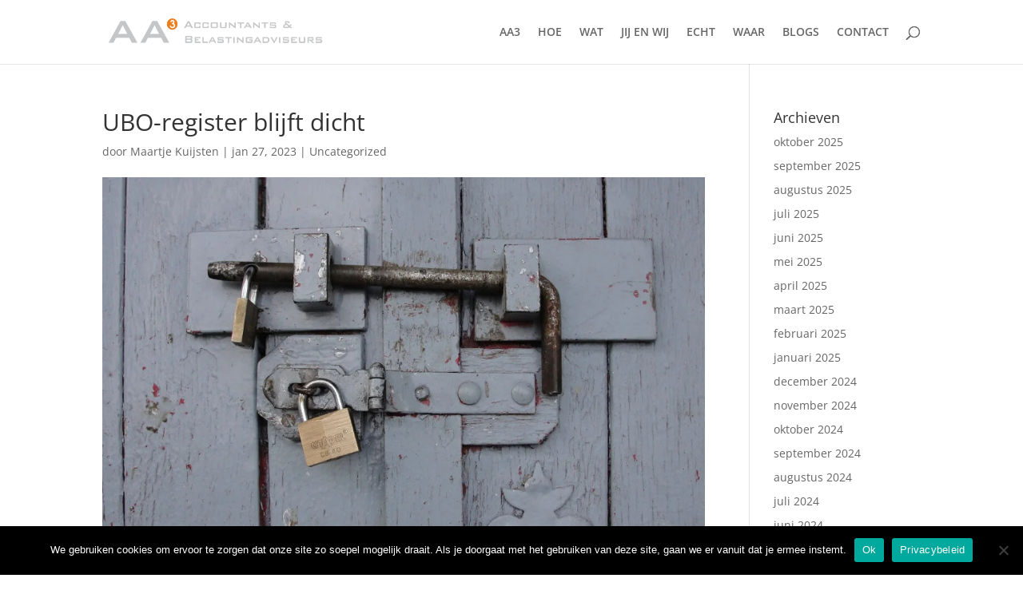

--- FILE ---
content_type: text/html; charset=UTF-8
request_url: https://aa3accountants.nl/ubo-register-blijft-dicht/
body_size: 7620
content:
<!DOCTYPE html><html lang="nl-NL"><head><meta charset="UTF-8" /><meta http-equiv="X-UA-Compatible" content="IE=edge"><link rel="pingback" href="https://aa3accountants.nl/xmlrpc.php" /> <script data-optimized="1" type="text/javascript">document.documentElement.className='js'</script> <link rel="preconnect" href="https://fonts.gstatic.com" crossorigin /><meta name='robots' content='index, follow, max-image-preview:large, max-snippet:-1, max-video-preview:-1' /><title>UBO-register blijft dicht - AA3 Accountants &amp; Belastingadviseurs</title><link rel="canonical" href="https://aa3accountants.nl/ubo-register-blijft-dicht/" /><meta property="og:locale" content="nl_NL" /><meta property="og:type" content="article" /><meta property="og:title" content="UBO-register blijft dicht - AA3 Accountants &amp; Belastingadviseurs" /><meta property="og:description" content="Na een uitspraak van het Hof van Justitie van de Europese Unie is het UBO-register tijdelijk op slot gegaan. Inmiddels heeft het Ministerie van Financi&euml;n de uitspraak zorgvuldig geanalyseerd. Het rapporteert nu de uitkomsten en de praktische gevolgen van de uitspraak voor het Nederlandse rechtssysteem. Tot het UBO-register moesten oorspronkelijk toegang hebben: bevoegde autoriteiten en [&hellip;]" /><meta property="og:url" content="https://aa3accountants.nl/ubo-register-blijft-dicht/" /><meta property="og:site_name" content="AA3 Accountants &amp; Belastingadviseurs" /><meta property="article:published_time" content="2023-01-27T10:30:00+00:00" /><meta name="author" content="Maartje Kuijsten" /><meta name="twitter:card" content="summary_large_image" /><meta name="twitter:label1" content="Geschreven door" /><meta name="twitter:data1" content="Maartje Kuijsten" /><meta name="twitter:label2" content="Geschatte leestijd" /><meta name="twitter:data2" content="4 minuten" /> <script type="application/ld+json" class="yoast-schema-graph">{"@context":"https://schema.org","@graph":[{"@type":"WebPage","@id":"https://aa3accountants.nl/ubo-register-blijft-dicht/","url":"https://aa3accountants.nl/ubo-register-blijft-dicht/","name":"UBO-register blijft dicht - AA3 Accountants &amp; Belastingadviseurs","isPartOf":{"@id":"https://aa3accountants.nl/#website"},"primaryImageOfPage":{"@id":"https://aa3accountants.nl/ubo-register-blijft-dicht/#primaryimage"},"image":{"@id":"https://aa3accountants.nl/ubo-register-blijft-dicht/#primaryimage"},"thumbnailUrl":"https://aa3accountants.nl/wp-content/uploads/2023/01/raff3hvb-ubo-register-blijft-dicht.jpg","datePublished":"2023-01-27T10:30:00+00:00","author":{"@id":"https://aa3accountants.nl/#/schema/person/efef4138db71e05b7a8e667a048326c9"},"breadcrumb":{"@id":"https://aa3accountants.nl/ubo-register-blijft-dicht/#breadcrumb"},"inLanguage":"nl-NL","potentialAction":[{"@type":"ReadAction","target":["https://aa3accountants.nl/ubo-register-blijft-dicht/"]}]},{"@type":"ImageObject","inLanguage":"nl-NL","@id":"https://aa3accountants.nl/ubo-register-blijft-dicht/#primaryimage","url":"https://aa3accountants.nl/wp-content/uploads/2023/01/raff3hvb-ubo-register-blijft-dicht.jpg","contentUrl":"https://aa3accountants.nl/wp-content/uploads/2023/01/raff3hvb-ubo-register-blijft-dicht.jpg","width":1200,"height":800},{"@type":"BreadcrumbList","@id":"https://aa3accountants.nl/ubo-register-blijft-dicht/#breadcrumb","itemListElement":[{"@type":"ListItem","position":1,"name":"Home","item":"https://aa3accountants.nl/"},{"@type":"ListItem","position":2,"name":"UBO-register blijft dicht"}]},{"@type":"WebSite","@id":"https://aa3accountants.nl/#website","url":"https://aa3accountants.nl/","name":"AA3 Accountants &amp; Belastingadviseurs","description":"Financiële experts met net dat beetje meer.","potentialAction":[{"@type":"SearchAction","target":{"@type":"EntryPoint","urlTemplate":"https://aa3accountants.nl/?s={search_term_string}"},"query-input":{"@type":"PropertyValueSpecification","valueRequired":true,"valueName":"search_term_string"}}],"inLanguage":"nl-NL"},{"@type":"Person","@id":"https://aa3accountants.nl/#/schema/person/efef4138db71e05b7a8e667a048326c9","name":"Maartje Kuijsten","image":{"@type":"ImageObject","inLanguage":"nl-NL","@id":"https://aa3accountants.nl/#/schema/person/image/","url":"https://secure.gravatar.com/avatar/eff8490e4659bf8c783b70791000ce28496def018c1f1e15ae4dcd10fceb2423?s=96&d=mm&r=g","contentUrl":"https://secure.gravatar.com/avatar/eff8490e4659bf8c783b70791000ce28496def018c1f1e15ae4dcd10fceb2423?s=96&d=mm&r=g","caption":"Maartje Kuijsten"},"url":"https://aa3accountants.nl/author/maartje/"}]}</script> <link rel="alternate" type="application/rss+xml" title="AA3 Accountants &amp; Belastingadviseurs &raquo; feed" href="https://aa3accountants.nl/feed/" /><link rel="alternate" type="application/rss+xml" title="AA3 Accountants &amp; Belastingadviseurs &raquo; reacties feed" href="https://aa3accountants.nl/comments/feed/" /><meta content="Divi v.4.27.4" name="generator"/><link data-optimized="2" rel="stylesheet" href="https://aa3accountants.nl/wp-content/litespeed/css/4815d2bd34725c63271e45d6fe4c0166.css?ver=b06c9" /> <script data-optimized="1" type="text/javascript" id="cookie-notice-front-js-before">var cnArgs={"ajaxUrl":"https:\/\/aa3accountants.nl\/wp-admin\/admin-ajax.php","nonce":"844bf79c12","hideEffect":"fade","position":"bottom","onScroll":!1,"onScrollOffset":100,"onClick":!1,"cookieName":"cookie_notice_accepted","cookieTime":2592000,"cookieTimeRejected":2592000,"globalCookie":!1,"redirection":!1,"cache":!0,"revokeCookies":!1,"revokeCookiesOpt":"automatic"}</script> <script data-optimized="1" type="text/javascript" src="https://aa3accountants.nl/wp-content/litespeed/js/8d8fd71dfdaaca4a5d1582de5cc1eef5.js?ver=9c52c" id="cookie-notice-front-js"></script> <script type="text/javascript" src="https://aa3accountants.nl/wp-includes/js/jquery/jquery.min.js?ver=3.7.1" id="jquery-core-js"></script> <script data-optimized="1" type="text/javascript" src="https://aa3accountants.nl/wp-content/litespeed/js/449db3b3b0ebeec9eb96a5f621fe5026.js?ver=844a4" id="jquery-migrate-js"></script> <link rel="https://api.w.org/" href="https://aa3accountants.nl/wp-json/" /><link rel="alternate" title="JSON" type="application/json" href="https://aa3accountants.nl/wp-json/wp/v2/posts/50421" /><link rel="EditURI" type="application/rsd+xml" title="RSD" href="https://aa3accountants.nl/xmlrpc.php?rsd" /><meta name="generator" content="WordPress 6.8.3" /><link rel='shortlink' href='https://aa3accountants.nl/?p=50421' /><link rel="alternate" title="oEmbed (JSON)" type="application/json+oembed" href="https://aa3accountants.nl/wp-json/oembed/1.0/embed?url=https%3A%2F%2Faa3accountants.nl%2Fubo-register-blijft-dicht%2F" /><link rel="alternate" title="oEmbed (XML)" type="text/xml+oembed" href="https://aa3accountants.nl/wp-json/oembed/1.0/embed?url=https%3A%2F%2Faa3accountants.nl%2Fubo-register-blijft-dicht%2F&#038;format=xml" /><meta name="viewport" content="width=device-width, initial-scale=1.0, maximum-scale=1.0, user-scalable=0" /><link rel="icon" href="https://aa3accountants.nl/wp-content/uploads/2018/09/cropped-aa3-accountants-belastingadviseurs-32x32.png" sizes="32x32" /><link rel="icon" href="https://aa3accountants.nl/wp-content/uploads/2018/09/cropped-aa3-accountants-belastingadviseurs-192x192.png" sizes="192x192" /><link rel="apple-touch-icon" href="https://aa3accountants.nl/wp-content/uploads/2018/09/cropped-aa3-accountants-belastingadviseurs-180x180.png" /><meta name="msapplication-TileImage" content="https://aa3accountants.nl/wp-content/uploads/2018/09/cropped-aa3-accountants-belastingadviseurs-270x270.png" /></head><body class="wp-singular post-template-default single single-post postid-50421 single-format-standard wp-theme-Divi et-tb-has-template et-tb-has-footer cookies-not-set et_pb_button_helper_class et_fixed_nav et_show_nav et_primary_nav_dropdown_animation_fade et_secondary_nav_dropdown_animation_fade et_header_style_left et_cover_background et_pb_gutter osx et_pb_gutters3 et_right_sidebar et_divi_theme et-db"><div id="page-container"><div id="et-boc" class="et-boc"><header id="main-header" data-height-onload="66"><div class="container clearfix et_menu_container"><div class="logo_container">
<span class="logo_helper"></span>
<a href="https://aa3accountants.nl/">
<img src="https://aa3accountants.nl/wp-content/uploads/2018/09/aa3-accountants-belastingadviseurs.png" width="500" height="77" alt="AA3 Accountants &amp; Belastingadviseurs" id="logo" data-height-percentage="54" />
</a></div><div id="et-top-navigation" data-height="66" data-fixed-height="40"><nav id="top-menu-nav"><ul id="top-menu" class="nav"><li class="menu-item menu-item-type-post_type menu-item-object-page menu-item-home menu-item-35"><a href="https://aa3accountants.nl/">AA3</a></li><li class="menu-item menu-item-type-post_type menu-item-object-page menu-item-34"><a href="https://aa3accountants.nl/hoe/">HOE</a></li><li class="menu-item menu-item-type-post_type menu-item-object-page menu-item-33"><a href="https://aa3accountants.nl/wat/">WAT</a></li><li class="menu-item menu-item-type-post_type menu-item-object-page menu-item-32"><a href="https://aa3accountants.nl/jij-en-wij/">JIJ EN WIJ</a></li><li class="menu-item menu-item-type-post_type menu-item-object-page menu-item-31"><a href="https://aa3accountants.nl/echt/">ECHT</a></li><li class="menu-item menu-item-type-post_type menu-item-object-page menu-item-30"><a href="https://aa3accountants.nl/waar/">WAAR</a></li><li class="menu-item menu-item-type-post_type menu-item-object-page menu-item-29"><a href="https://aa3accountants.nl/blogs/">BLOGS</a></li><li class="menu-item menu-item-type-post_type menu-item-object-page menu-item-28"><a href="https://aa3accountants.nl/contact/">CONTACT</a></li></ul></nav><div id="et_top_search">
<span id="et_search_icon"></span></div><div id="et_mobile_nav_menu"><div class="mobile_nav closed">
<span class="select_page">Selecteer een pagina</span>
<span class="mobile_menu_bar mobile_menu_bar_toggle"></span></div></div></div></div><div class="et_search_outer"><div class="container et_search_form_container"><form role="search" method="get" class="et-search-form" action="https://aa3accountants.nl/">
<input type="search" class="et-search-field" placeholder="Zoek &hellip;" value="" name="s" title="Zoek naar:" /></form>
<span class="et_close_search_field"></span></div></div></header><div id="et-main-area"><div id="main-content"><div class="container"><div id="content-area" class="clearfix"><div id="left-area"><article id="post-50421" class="et_pb_post post-50421 post type-post status-publish format-standard has-post-thumbnail hentry category-uncategorized"><div class="et_post_meta_wrapper"><h1 class="entry-title">UBO-register blijft dicht</h1><p class="post-meta"> door <span class="author vcard"><a href="https://aa3accountants.nl/author/maartje/" title="Posts van Maartje Kuijsten" rel="author">Maartje Kuijsten</a></span> | <span class="published">jan 27, 2023</span> | <a href="https://aa3accountants.nl/category/uncategorized/" rel="category tag">Uncategorized</a></p><img src="https://aa3accountants.nl/wp-content/uploads/2023/01/raff3hvb-ubo-register-blijft-dicht-1080x675.jpg.webp" alt="" class="" width="1080" height="675" srcset="https://aa3accountants.nl/wp-content/uploads/2023/01/raff3hvb-ubo-register-blijft-dicht-1080x675.jpg.webp 1080w, https://aa3accountants.nl/wp-content/uploads/2023/01/raff3hvb-ubo-register-blijft-dicht-980x653.jpg.webp 980w, https://aa3accountants.nl/wp-content/uploads/2023/01/raff3hvb-ubo-register-blijft-dicht-480x320.jpg.webp 480w" sizes="(min-width: 0px) and (max-width: 480px) 480px, (min-width: 481px) and (max-width: 980px) 980px, (min-width: 981px) 1080px, 100vw" /></div><div class="entry-content"><p>Na een uitspraak van het Hof van Justitie van de Europese Unie is het UBO-register tijdelijk op slot gegaan. Inmiddels heeft het Ministerie van Financi&euml;n de uitspraak zorgvuldig geanalyseerd. Het rapporteert nu de uitkomsten en de praktische gevolgen van de uitspraak voor het Nederlandse rechtssysteem.</p><p><span id="more-50421"></span></p><p>Tot het UBO-register moesten oorspronkelijk toegang hebben:</p><ol><li>bevoegde autoriteiten en Financial Intelligence Unit, zonder enige beperking;</li><li>meldingsplichtige Wwft-instellingen, in het kader van het cli&euml;ntenonderzoek dat zij moeten verrichten;</li><li>personen en organisaties die een legitiem belang kunnen aantonen.</li></ol><p>Bij 3) ging het om de toegang tot de naam, de geboortemaand, het geboortejaar, de nationaliteit en de woonstaat van de UBO, alsmede tot de aard en de omvang van het door de UBO gehouden economische belang.</p><p>Met de vijfde anti-witwasrichtlijn is deze toegang zo gewijzigd dat informatie over uiteindelijk begunstigden in alle gevallen toegankelijk diende te zijn voor elk lid van de bevolking, dus ook zonder legitiem belang. Het Hof van Justitie heeft deze wijziging echter ongeldig verklaard. De consequentie hiervan is dat lidstaten nu informatie over UBO&rsquo;s toegankelijk moeten maken voor personen en organisaties die een legitiem belang kunnen aantonen, in plaats van elk lid van de bevolking.</p><p><strong>Gevolgen voor Nederlandse wetgeving</strong><br />Artikel 21 van de Handelsregisterwet 2007 schrijft voor dat bepaalde informatie over UBO&rsquo;s, zoals opgenomen in het handelsregister, door eenieder kan worden ingezien: naam, geboortemaand en -jaar, nationaliteit, woonstaat van de UBO, en de aard en omvang van het door de UBO gehouden economische belang.</p><p>Dit artikel behoeft aanpassing. De toegang tot het UBO-register moet worden beperkt tot de bevoegde autoriteiten en de Financial Intelligence Unit, Wwft-meldingsplichtige instellingen en personen en organisaties die een legitiem belang kunnen aantonen. Hiervoor zal spoedig een wetsvoorstel worden opgesteld. Daarbij vindt overleg plaats met de Kamer van Koophandel gezien alle praktische consequenties, gevolgen voor ICT en de nauwe verwevenheid met het handelsregister.&nbsp;&nbsp;&nbsp;&nbsp;&nbsp;&nbsp;</p><p><strong>Toegang door Wwft-instellingen</strong><br />De instellingen als bedoeld in de Wwft hebben een belangrijke taak als poortwachters van het financi&euml;le stelsel, en zijn onder meer verplicht cli&euml;ntenonderzoek uit te voeren. Het UBO-register is hierbij een belangrijk hulpmiddel en Wwft-instellingen zijn in dat kader verplicht het register te raadplegen, alsmede om discrepanties te melden. De uitspraak van het Hof tornt niet aan de toegang voor deze instellingen. Daarom wordt ook voor Wwft-instellingen de toegang zo snel als praktisch en uitvoeringstechnisch mogelijk hersteld. Echter, het landschap aan Wwft-instellingen is divers, evenals de technische modaliteiten waarmee deze instellingen toegang hadden tot het UBO-register. Daarbij zijn veel Wwft-instellingen niet rechtstreeks op het UBO-register aangesloten, maar via ICT-leveranciers die geen legitiem belang hebben voor inzage van UBO-informatie. Het identificeren van welke individuele instellingen toegang kunnen hebben en dit technisch en praktisch inregelen is derhalve complex en kost tijd. Hierbij is een belangrijke gebruikersgroep de grootbanken. Deze instellingen zijn relatief eenvoudig te identificeren en aan te sluiten. Verwacht wordt dat de toegang voor deze groep relatief snel kan worden hersteld. Daarna zullen ook andere groepen Wwft-instellingen zo snel mogelijk weer worden aangesloten.</p><p><strong>Toegang bij legitiem belang</strong><br />Ten aanzien van personen en organisaties die een legitiem belang kunnen aantonen, onderzoekt het Ministerie op welke manier dit vorm kan krijgen. Een van de redenen van de Europese Commissie om een openbaar register voor te stellen was het feit dat het complex is personen en organisaties met een legitiem belang te identificeren. Bij de vormgeving van de nieuwe wetgeving worden de volgende groepen meegenomen: de pers (waaronder onderzoeksjournalistiek) en maatschappelijke organisaties die zich bezighouden met het voorkomen en bestrijden van witwassen en terrorismefinanciering, personen die de identiteit van een UBO willen kennen omdat zij daar mogelijk transacties mee aangaan, alsmede financi&euml;le instellingen en autoriteiten die betrokken zijn bij de bestrijding van delicten op het gebied van witwassen of terrorismefinanciering. Op verzoek van de Kamer wordt ook gekeken naar schadeverzekeraars die in het kader van sanctieregelgeving onderzoek moeten verrichten naar de UBOs van hun cli&euml;nten.</p><p>Op dit moment wordt gedacht aan een lijst met objectieve indicatoren, aan de hand waarvan kan worden beoordeeld of sprake is van legitiem belang. Niet uitgesloten wordt dat in sommige gevallen ook een individuele beoordeling gemaakt zal moeten worden. Daarom wordt ook gekeken of de Wet open overheid en de Wet hergebruik overheidsinformatie aanknopingspunten bieden om deze categorie toegang te geven tot UBO-informatie.</p><p><strong>Let op:</strong> De wetswijziging die nodig is om het UBO-register toegankelijk te maken voor Wwft-instellingen alsmede personen en organisaties met een legitiem belang vergt complexe afwegingen. Voorlopig blijft het UBO-register voor deze belanghebbenden, behalve wellicht voor de grootbanken, &nbsp;dicht.</p></div><div class="et_post_meta_wrapper"></div></article></div><div id="sidebar"><div id="archives-2" class="et_pb_widget widget_archive"><h4 class="widgettitle">Archieven</h4><ul><li><a href='https://aa3accountants.nl/2025/10/'>oktober 2025</a></li><li><a href='https://aa3accountants.nl/2025/09/'>september 2025</a></li><li><a href='https://aa3accountants.nl/2025/08/'>augustus 2025</a></li><li><a href='https://aa3accountants.nl/2025/07/'>juli 2025</a></li><li><a href='https://aa3accountants.nl/2025/06/'>juni 2025</a></li><li><a href='https://aa3accountants.nl/2025/05/'>mei 2025</a></li><li><a href='https://aa3accountants.nl/2025/04/'>april 2025</a></li><li><a href='https://aa3accountants.nl/2025/03/'>maart 2025</a></li><li><a href='https://aa3accountants.nl/2025/02/'>februari 2025</a></li><li><a href='https://aa3accountants.nl/2025/01/'>januari 2025</a></li><li><a href='https://aa3accountants.nl/2024/12/'>december 2024</a></li><li><a href='https://aa3accountants.nl/2024/11/'>november 2024</a></li><li><a href='https://aa3accountants.nl/2024/10/'>oktober 2024</a></li><li><a href='https://aa3accountants.nl/2024/09/'>september 2024</a></li><li><a href='https://aa3accountants.nl/2024/08/'>augustus 2024</a></li><li><a href='https://aa3accountants.nl/2024/07/'>juli 2024</a></li><li><a href='https://aa3accountants.nl/2024/06/'>juni 2024</a></li><li><a href='https://aa3accountants.nl/2024/05/'>mei 2024</a></li><li><a href='https://aa3accountants.nl/2024/04/'>april 2024</a></li><li><a href='https://aa3accountants.nl/2024/03/'>maart 2024</a></li><li><a href='https://aa3accountants.nl/2024/02/'>februari 2024</a></li><li><a href='https://aa3accountants.nl/2024/01/'>januari 2024</a></li><li><a href='https://aa3accountants.nl/2023/12/'>december 2023</a></li><li><a href='https://aa3accountants.nl/2023/11/'>november 2023</a></li><li><a href='https://aa3accountants.nl/2023/10/'>oktober 2023</a></li><li><a href='https://aa3accountants.nl/2023/09/'>september 2023</a></li><li><a href='https://aa3accountants.nl/2023/08/'>augustus 2023</a></li><li><a href='https://aa3accountants.nl/2023/07/'>juli 2023</a></li><li><a href='https://aa3accountants.nl/2023/06/'>juni 2023</a></li><li><a href='https://aa3accountants.nl/2023/05/'>mei 2023</a></li><li><a href='https://aa3accountants.nl/2023/04/'>april 2023</a></li><li><a href='https://aa3accountants.nl/2023/03/'>maart 2023</a></li><li><a href='https://aa3accountants.nl/2023/02/'>februari 2023</a></li><li><a href='https://aa3accountants.nl/2023/01/'>januari 2023</a></li><li><a href='https://aa3accountants.nl/2022/12/'>december 2022</a></li><li><a href='https://aa3accountants.nl/2022/11/'>november 2022</a></li><li><a href='https://aa3accountants.nl/2022/10/'>oktober 2022</a></li><li><a href='https://aa3accountants.nl/2022/09/'>september 2022</a></li><li><a href='https://aa3accountants.nl/2022/08/'>augustus 2022</a></li><li><a href='https://aa3accountants.nl/2022/07/'>juli 2022</a></li><li><a href='https://aa3accountants.nl/2022/06/'>juni 2022</a></li><li><a href='https://aa3accountants.nl/2022/05/'>mei 2022</a></li><li><a href='https://aa3accountants.nl/2022/04/'>april 2022</a></li><li><a href='https://aa3accountants.nl/2022/03/'>maart 2022</a></li><li><a href='https://aa3accountants.nl/2022/02/'>februari 2022</a></li><li><a href='https://aa3accountants.nl/2022/01/'>januari 2022</a></li><li><a href='https://aa3accountants.nl/2021/12/'>december 2021</a></li><li><a href='https://aa3accountants.nl/2021/11/'>november 2021</a></li><li><a href='https://aa3accountants.nl/2021/10/'>oktober 2021</a></li><li><a href='https://aa3accountants.nl/2021/09/'>september 2021</a></li><li><a href='https://aa3accountants.nl/2021/08/'>augustus 2021</a></li><li><a href='https://aa3accountants.nl/2021/07/'>juli 2021</a></li><li><a href='https://aa3accountants.nl/2021/06/'>juni 2021</a></li><li><a href='https://aa3accountants.nl/2021/05/'>mei 2021</a></li><li><a href='https://aa3accountants.nl/2021/04/'>april 2021</a></li><li><a href='https://aa3accountants.nl/2021/03/'>maart 2021</a></li><li><a href='https://aa3accountants.nl/2021/02/'>februari 2021</a></li><li><a href='https://aa3accountants.nl/2021/01/'>januari 2021</a></li><li><a href='https://aa3accountants.nl/2020/12/'>december 2020</a></li><li><a href='https://aa3accountants.nl/2020/11/'>november 2020</a></li><li><a href='https://aa3accountants.nl/2020/10/'>oktober 2020</a></li><li><a href='https://aa3accountants.nl/2020/09/'>september 2020</a></li><li><a href='https://aa3accountants.nl/2020/08/'>augustus 2020</a></li><li><a href='https://aa3accountants.nl/2020/07/'>juli 2020</a></li><li><a href='https://aa3accountants.nl/2020/06/'>juni 2020</a></li><li><a href='https://aa3accountants.nl/2020/05/'>mei 2020</a></li><li><a href='https://aa3accountants.nl/2020/04/'>april 2020</a></li><li><a href='https://aa3accountants.nl/2020/03/'>maart 2020</a></li><li><a href='https://aa3accountants.nl/2020/02/'>februari 2020</a></li><li><a href='https://aa3accountants.nl/2020/01/'>januari 2020</a></li><li><a href='https://aa3accountants.nl/2019/12/'>december 2019</a></li><li><a href='https://aa3accountants.nl/2019/11/'>november 2019</a></li><li><a href='https://aa3accountants.nl/2019/10/'>oktober 2019</a></li><li><a href='https://aa3accountants.nl/2019/09/'>september 2019</a></li><li><a href='https://aa3accountants.nl/2019/08/'>augustus 2019</a></li><li><a href='https://aa3accountants.nl/2019/07/'>juli 2019</a></li><li><a href='https://aa3accountants.nl/2019/06/'>juni 2019</a></li><li><a href='https://aa3accountants.nl/2019/05/'>mei 2019</a></li><li><a href='https://aa3accountants.nl/2019/04/'>april 2019</a></li><li><a href='https://aa3accountants.nl/2019/03/'>maart 2019</a></li><li><a href='https://aa3accountants.nl/2019/02/'>februari 2019</a></li><li><a href='https://aa3accountants.nl/2019/01/'>januari 2019</a></li><li><a href='https://aa3accountants.nl/2018/12/'>december 2018</a></li><li><a href='https://aa3accountants.nl/2018/11/'>november 2018</a></li><li><a href='https://aa3accountants.nl/2018/10/'>oktober 2018</a></li><li><a href='https://aa3accountants.nl/2018/09/'>september 2018</a></li><li><a href='https://aa3accountants.nl/2018/08/'>augustus 2018</a></li><li><a href='https://aa3accountants.nl/2018/07/'>juli 2018</a></li></ul></div></div></div></div></div><footer class="et-l et-l--footer"><div class="et_builder_inner_content et_pb_gutters3"><div class="et_pb_section et_pb_section_0_tb_footer et_section_regular" ><div class="et_pb_row et_pb_row_0_tb_footer"><div class="et_pb_column et_pb_column_4_4 et_pb_column_0_tb_footer  et_pb_css_mix_blend_mode_passthrough et-last-child"><div class="et_pb_module et_pb_text et_pb_text_0_tb_footer et_clickable  et_pb_text_align_left et_pb_bg_layout_light"><div class="et_pb_text_inner"><p>website gemaakt door <span style="color: #ff9900;"><strong>HELLO</strong> WEBDESIGN.</span></p></div></div></div></div></div></div></footer></div></div></div> <script type="speculationrules">{"prefetch":[{"source":"document","where":{"and":[{"href_matches":"\/*"},{"not":{"href_matches":["\/wp-*.php","\/wp-admin\/*","\/wp-content\/uploads\/*","\/wp-content\/*","\/wp-content\/plugins\/*","\/wp-content\/themes\/Divi\/*","\/*\\?(.+)"]}},{"not":{"selector_matches":"a[rel~=\"nofollow\"]"}},{"not":{"selector_matches":".no-prefetch, .no-prefetch a"}}]},"eagerness":"conservative"}]}</script> <script data-optimized="1" type="text/javascript">var et_link_options_data=[{"class":"et_pb_text_0_tb_footer","url":"https:\/\/hellowebdesign.nl","target":"_self"}]</script>  <script async src="https://www.googletagmanager.com/gtag/js?id=UA-138140806-4"></script> <script>window.dataLayer = window.dataLayer || [];
  function gtag(){dataLayer.push(arguments);}
  gtag('js', new Date());

  gtag('config', 'UA-138140806-4');</script><script data-optimized="1" type="text/javascript" id="divi-custom-script-js-extra">var DIVI={"item_count":"%d Item","items_count":"%d Items"};var et_builder_utils_params={"condition":{"diviTheme":!0,"extraTheme":!1},"scrollLocations":["app","top"],"builderScrollLocations":{"desktop":"app","tablet":"app","phone":"app"},"onloadScrollLocation":"app","builderType":"fe"};var et_frontend_scripts={"builderCssContainerPrefix":"#et-boc","builderCssLayoutPrefix":"#et-boc .et-l"};var et_pb_custom={"ajaxurl":"https:\/\/aa3accountants.nl\/wp-admin\/admin-ajax.php","images_uri":"https:\/\/aa3accountants.nl\/wp-content\/themes\/Divi\/images","builder_images_uri":"https:\/\/aa3accountants.nl\/wp-content\/themes\/Divi\/includes\/builder\/images","et_frontend_nonce":"b0352d522e","subscription_failed":"Kijk dan de onderstaande velden in om ervoor te zorgen u de juiste informatie.","et_ab_log_nonce":"77f9c81fe1","fill_message":"Alsjeblieft, vul op de volgende gebieden:","contact_error_message":"Gelieve de volgende fouten te verbeteren:","invalid":"Ongeldig e-mail","captcha":"Captcha","prev":"Vorig","previous":"Vorige","next":"Volgende","wrong_captcha":"U heeft het verkeerde nummer in de captcha ingevoerd.","wrong_checkbox":"Selectievakje","ignore_waypoints":"no","is_divi_theme_used":"1","widget_search_selector":".widget_search","ab_tests":[],"is_ab_testing_active":"","page_id":"50421","unique_test_id":"","ab_bounce_rate":"5","is_cache_plugin_active":"no","is_shortcode_tracking":"","tinymce_uri":"https:\/\/aa3accountants.nl\/wp-content\/themes\/Divi\/includes\/builder\/frontend-builder\/assets\/vendors","accent_color":"#7EBEC5","waypoints_options":[]};var et_pb_box_shadow_elements=[]</script> <script data-optimized="1" type="text/javascript" src="https://aa3accountants.nl/wp-content/litespeed/js/3cb029e6b4769662d5c29857c495bf15.js?ver=e8720" id="divi-custom-script-js"></script> <script data-optimized="1" type="text/javascript" src="https://aa3accountants.nl/wp-content/litespeed/js/06b3c490fdfae742d101ec1bc3ccbe52.js?ver=fc0a9" id="fitvids-js"></script> <script data-optimized="1" type="text/javascript" src="https://aa3accountants.nl/wp-content/litespeed/js/258b25b16920cab09626b6e468ce5f07.js?ver=d8214" id="et-core-common-js"></script> <div id="cookie-notice" role="dialog" class="cookie-notice-hidden cookie-revoke-hidden cn-position-bottom" aria-label="Cookie Notice" style="background-color: rgba(0,0,0,1);"><div class="cookie-notice-container" style="color: #fff"><span id="cn-notice-text" class="cn-text-container">We gebruiken cookies om ervoor te zorgen dat onze site zo soepel mogelijk draait. Als je doorgaat met het gebruiken van deze site, gaan we er vanuit dat je ermee instemt.</span><span id="cn-notice-buttons" class="cn-buttons-container"><button id="cn-accept-cookie" data-cookie-set="accept" class="cn-set-cookie cn-button" aria-label="Ok" style="background-color: #00a99d">Ok</button><button data-link-url="https://aa3accountants.nl/wp-content/uploads/2018/09/Privacyverklaring-AA³-Accountants-en-Belastingadviseurs-B.V.-.pdf" data-link-target="_blank" id="cn-more-info" class="cn-more-info cn-button" aria-label="Privacybeleid" style="background-color: #00a99d">Privacybeleid</button></span><button id="cn-close-notice" data-cookie-set="accept" class="cn-close-icon" aria-label="Nee"></button></div></div></body></html>
<!-- Page optimized by LiteSpeed Cache @2025-11-03 20:34:30 -->

<!-- Page cached by LiteSpeed Cache 7.4 on 2025-11-03 20:34:30 -->